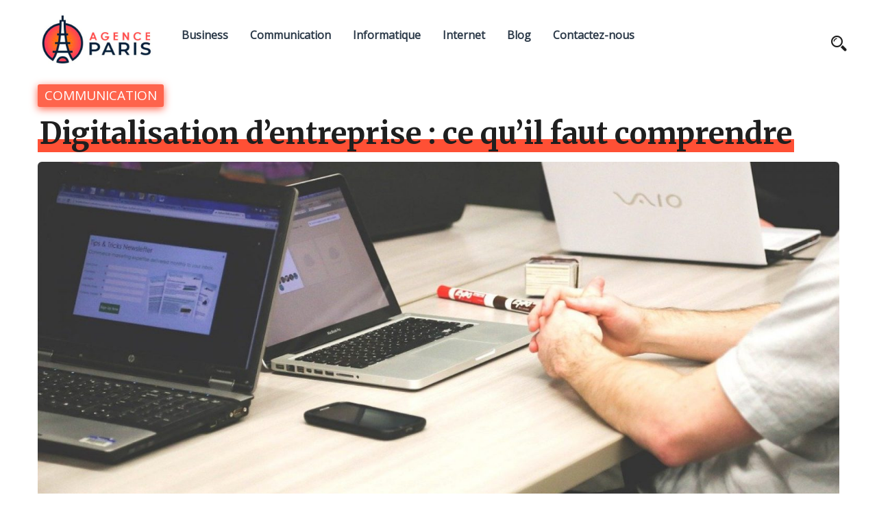

--- FILE ---
content_type: text/html; charset=UTF-8
request_url: https://www.lagenceparis.com/digitalisation-dentreprise-ce-quil-faut-comprendre/
body_size: 10163
content:
<!DOCTYPE html>
<html>
	<head lang="fr-FR">
        <meta charset="UTF-8" />

		<!-- Mobile Specific Data -->
		<meta name="viewport" content="width=device-width, initial-scale=1.0">
		<meta http-equiv="X-UA-Compatible" content="ie=edge">
        <title>Digitalisation d&rsquo;entreprise : ce qu&rsquo;il faut comprendre &#8211; lagenceparis.com</title>
<meta name='robots' content='max-image-preview:large' />
<link rel='dns-prefetch' href='//fonts.googleapis.com' />
<link rel="alternate" type="application/rss+xml" title="lagenceparis.com &raquo; Flux" href="https://www.lagenceparis.com/feed/" />
<link rel="alternate" type="application/rss+xml" title="lagenceparis.com &raquo; Flux des commentaires" href="https://www.lagenceparis.com/comments/feed/" />
<link rel="alternate" type="application/rss+xml" title="lagenceparis.com &raquo; Digitalisation d&rsquo;entreprise : ce qu&rsquo;il faut comprendre Flux des commentaires" href="https://www.lagenceparis.com/digitalisation-dentreprise-ce-quil-faut-comprendre/feed/" />
<link rel="alternate" title="oEmbed (JSON)" type="application/json+oembed" href="https://www.lagenceparis.com/wp-json/oembed/1.0/embed?url=https%3A%2F%2Fwww.lagenceparis.com%2Fdigitalisation-dentreprise-ce-quil-faut-comprendre%2F" />
<link rel="alternate" title="oEmbed (XML)" type="text/xml+oembed" href="https://www.lagenceparis.com/wp-json/oembed/1.0/embed?url=https%3A%2F%2Fwww.lagenceparis.com%2Fdigitalisation-dentreprise-ce-quil-faut-comprendre%2F&#038;format=xml" />
<style id='wp-img-auto-sizes-contain-inline-css' type='text/css'>
img:is([sizes=auto i],[sizes^="auto," i]){contain-intrinsic-size:3000px 1500px}
/*# sourceURL=wp-img-auto-sizes-contain-inline-css */
</style>
<style id='wp-emoji-styles-inline-css' type='text/css'>

	img.wp-smiley, img.emoji {
		display: inline !important;
		border: none !important;
		box-shadow: none !important;
		height: 1em !important;
		width: 1em !important;
		margin: 0 0.07em !important;
		vertical-align: -0.1em !important;
		background: none !important;
		padding: 0 !important;
	}
/*# sourceURL=wp-emoji-styles-inline-css */
</style>
<style id='wp-block-library-inline-css' type='text/css'>
:root{--wp-block-synced-color:#7a00df;--wp-block-synced-color--rgb:122,0,223;--wp-bound-block-color:var(--wp-block-synced-color);--wp-editor-canvas-background:#ddd;--wp-admin-theme-color:#007cba;--wp-admin-theme-color--rgb:0,124,186;--wp-admin-theme-color-darker-10:#006ba1;--wp-admin-theme-color-darker-10--rgb:0,107,160.5;--wp-admin-theme-color-darker-20:#005a87;--wp-admin-theme-color-darker-20--rgb:0,90,135;--wp-admin-border-width-focus:2px}@media (min-resolution:192dpi){:root{--wp-admin-border-width-focus:1.5px}}.wp-element-button{cursor:pointer}:root .has-very-light-gray-background-color{background-color:#eee}:root .has-very-dark-gray-background-color{background-color:#313131}:root .has-very-light-gray-color{color:#eee}:root .has-very-dark-gray-color{color:#313131}:root .has-vivid-green-cyan-to-vivid-cyan-blue-gradient-background{background:linear-gradient(135deg,#00d084,#0693e3)}:root .has-purple-crush-gradient-background{background:linear-gradient(135deg,#34e2e4,#4721fb 50%,#ab1dfe)}:root .has-hazy-dawn-gradient-background{background:linear-gradient(135deg,#faaca8,#dad0ec)}:root .has-subdued-olive-gradient-background{background:linear-gradient(135deg,#fafae1,#67a671)}:root .has-atomic-cream-gradient-background{background:linear-gradient(135deg,#fdd79a,#004a59)}:root .has-nightshade-gradient-background{background:linear-gradient(135deg,#330968,#31cdcf)}:root .has-midnight-gradient-background{background:linear-gradient(135deg,#020381,#2874fc)}:root{--wp--preset--font-size--normal:16px;--wp--preset--font-size--huge:42px}.has-regular-font-size{font-size:1em}.has-larger-font-size{font-size:2.625em}.has-normal-font-size{font-size:var(--wp--preset--font-size--normal)}.has-huge-font-size{font-size:var(--wp--preset--font-size--huge)}.has-text-align-center{text-align:center}.has-text-align-left{text-align:left}.has-text-align-right{text-align:right}.has-fit-text{white-space:nowrap!important}#end-resizable-editor-section{display:none}.aligncenter{clear:both}.items-justified-left{justify-content:flex-start}.items-justified-center{justify-content:center}.items-justified-right{justify-content:flex-end}.items-justified-space-between{justify-content:space-between}.screen-reader-text{border:0;clip-path:inset(50%);height:1px;margin:-1px;overflow:hidden;padding:0;position:absolute;width:1px;word-wrap:normal!important}.screen-reader-text:focus{background-color:#ddd;clip-path:none;color:#444;display:block;font-size:1em;height:auto;left:5px;line-height:normal;padding:15px 23px 14px;text-decoration:none;top:5px;width:auto;z-index:100000}html :where(.has-border-color){border-style:solid}html :where([style*=border-top-color]){border-top-style:solid}html :where([style*=border-right-color]){border-right-style:solid}html :where([style*=border-bottom-color]){border-bottom-style:solid}html :where([style*=border-left-color]){border-left-style:solid}html :where([style*=border-width]){border-style:solid}html :where([style*=border-top-width]){border-top-style:solid}html :where([style*=border-right-width]){border-right-style:solid}html :where([style*=border-bottom-width]){border-bottom-style:solid}html :where([style*=border-left-width]){border-left-style:solid}html :where(img[class*=wp-image-]){height:auto;max-width:100%}:where(figure){margin:0 0 1em}html :where(.is-position-sticky){--wp-admin--admin-bar--position-offset:var(--wp-admin--admin-bar--height,0px)}@media screen and (max-width:600px){html :where(.is-position-sticky){--wp-admin--admin-bar--position-offset:0px}}

/*# sourceURL=wp-block-library-inline-css */
</style><style id='global-styles-inline-css' type='text/css'>
:root{--wp--preset--aspect-ratio--square: 1;--wp--preset--aspect-ratio--4-3: 4/3;--wp--preset--aspect-ratio--3-4: 3/4;--wp--preset--aspect-ratio--3-2: 3/2;--wp--preset--aspect-ratio--2-3: 2/3;--wp--preset--aspect-ratio--16-9: 16/9;--wp--preset--aspect-ratio--9-16: 9/16;--wp--preset--color--black: #000000;--wp--preset--color--cyan-bluish-gray: #abb8c3;--wp--preset--color--white: #ffffff;--wp--preset--color--pale-pink: #f78da7;--wp--preset--color--vivid-red: #cf2e2e;--wp--preset--color--luminous-vivid-orange: #ff6900;--wp--preset--color--luminous-vivid-amber: #fcb900;--wp--preset--color--light-green-cyan: #7bdcb5;--wp--preset--color--vivid-green-cyan: #00d084;--wp--preset--color--pale-cyan-blue: #8ed1fc;--wp--preset--color--vivid-cyan-blue: #0693e3;--wp--preset--color--vivid-purple: #9b51e0;--wp--preset--gradient--vivid-cyan-blue-to-vivid-purple: linear-gradient(135deg,rgb(6,147,227) 0%,rgb(155,81,224) 100%);--wp--preset--gradient--light-green-cyan-to-vivid-green-cyan: linear-gradient(135deg,rgb(122,220,180) 0%,rgb(0,208,130) 100%);--wp--preset--gradient--luminous-vivid-amber-to-luminous-vivid-orange: linear-gradient(135deg,rgb(252,185,0) 0%,rgb(255,105,0) 100%);--wp--preset--gradient--luminous-vivid-orange-to-vivid-red: linear-gradient(135deg,rgb(255,105,0) 0%,rgb(207,46,46) 100%);--wp--preset--gradient--very-light-gray-to-cyan-bluish-gray: linear-gradient(135deg,rgb(238,238,238) 0%,rgb(169,184,195) 100%);--wp--preset--gradient--cool-to-warm-spectrum: linear-gradient(135deg,rgb(74,234,220) 0%,rgb(151,120,209) 20%,rgb(207,42,186) 40%,rgb(238,44,130) 60%,rgb(251,105,98) 80%,rgb(254,248,76) 100%);--wp--preset--gradient--blush-light-purple: linear-gradient(135deg,rgb(255,206,236) 0%,rgb(152,150,240) 100%);--wp--preset--gradient--blush-bordeaux: linear-gradient(135deg,rgb(254,205,165) 0%,rgb(254,45,45) 50%,rgb(107,0,62) 100%);--wp--preset--gradient--luminous-dusk: linear-gradient(135deg,rgb(255,203,112) 0%,rgb(199,81,192) 50%,rgb(65,88,208) 100%);--wp--preset--gradient--pale-ocean: linear-gradient(135deg,rgb(255,245,203) 0%,rgb(182,227,212) 50%,rgb(51,167,181) 100%);--wp--preset--gradient--electric-grass: linear-gradient(135deg,rgb(202,248,128) 0%,rgb(113,206,126) 100%);--wp--preset--gradient--midnight: linear-gradient(135deg,rgb(2,3,129) 0%,rgb(40,116,252) 100%);--wp--preset--font-size--small: 13px;--wp--preset--font-size--medium: 20px;--wp--preset--font-size--large: 36px;--wp--preset--font-size--x-large: 42px;--wp--preset--spacing--20: 0.44rem;--wp--preset--spacing--30: 0.67rem;--wp--preset--spacing--40: 1rem;--wp--preset--spacing--50: 1.5rem;--wp--preset--spacing--60: 2.25rem;--wp--preset--spacing--70: 3.38rem;--wp--preset--spacing--80: 5.06rem;--wp--preset--shadow--natural: 6px 6px 9px rgba(0, 0, 0, 0.2);--wp--preset--shadow--deep: 12px 12px 50px rgba(0, 0, 0, 0.4);--wp--preset--shadow--sharp: 6px 6px 0px rgba(0, 0, 0, 0.2);--wp--preset--shadow--outlined: 6px 6px 0px -3px rgb(255, 255, 255), 6px 6px rgb(0, 0, 0);--wp--preset--shadow--crisp: 6px 6px 0px rgb(0, 0, 0);}:where(.is-layout-flex){gap: 0.5em;}:where(.is-layout-grid){gap: 0.5em;}body .is-layout-flex{display: flex;}.is-layout-flex{flex-wrap: wrap;align-items: center;}.is-layout-flex > :is(*, div){margin: 0;}body .is-layout-grid{display: grid;}.is-layout-grid > :is(*, div){margin: 0;}:where(.wp-block-columns.is-layout-flex){gap: 2em;}:where(.wp-block-columns.is-layout-grid){gap: 2em;}:where(.wp-block-post-template.is-layout-flex){gap: 1.25em;}:where(.wp-block-post-template.is-layout-grid){gap: 1.25em;}.has-black-color{color: var(--wp--preset--color--black) !important;}.has-cyan-bluish-gray-color{color: var(--wp--preset--color--cyan-bluish-gray) !important;}.has-white-color{color: var(--wp--preset--color--white) !important;}.has-pale-pink-color{color: var(--wp--preset--color--pale-pink) !important;}.has-vivid-red-color{color: var(--wp--preset--color--vivid-red) !important;}.has-luminous-vivid-orange-color{color: var(--wp--preset--color--luminous-vivid-orange) !important;}.has-luminous-vivid-amber-color{color: var(--wp--preset--color--luminous-vivid-amber) !important;}.has-light-green-cyan-color{color: var(--wp--preset--color--light-green-cyan) !important;}.has-vivid-green-cyan-color{color: var(--wp--preset--color--vivid-green-cyan) !important;}.has-pale-cyan-blue-color{color: var(--wp--preset--color--pale-cyan-blue) !important;}.has-vivid-cyan-blue-color{color: var(--wp--preset--color--vivid-cyan-blue) !important;}.has-vivid-purple-color{color: var(--wp--preset--color--vivid-purple) !important;}.has-black-background-color{background-color: var(--wp--preset--color--black) !important;}.has-cyan-bluish-gray-background-color{background-color: var(--wp--preset--color--cyan-bluish-gray) !important;}.has-white-background-color{background-color: var(--wp--preset--color--white) !important;}.has-pale-pink-background-color{background-color: var(--wp--preset--color--pale-pink) !important;}.has-vivid-red-background-color{background-color: var(--wp--preset--color--vivid-red) !important;}.has-luminous-vivid-orange-background-color{background-color: var(--wp--preset--color--luminous-vivid-orange) !important;}.has-luminous-vivid-amber-background-color{background-color: var(--wp--preset--color--luminous-vivid-amber) !important;}.has-light-green-cyan-background-color{background-color: var(--wp--preset--color--light-green-cyan) !important;}.has-vivid-green-cyan-background-color{background-color: var(--wp--preset--color--vivid-green-cyan) !important;}.has-pale-cyan-blue-background-color{background-color: var(--wp--preset--color--pale-cyan-blue) !important;}.has-vivid-cyan-blue-background-color{background-color: var(--wp--preset--color--vivid-cyan-blue) !important;}.has-vivid-purple-background-color{background-color: var(--wp--preset--color--vivid-purple) !important;}.has-black-border-color{border-color: var(--wp--preset--color--black) !important;}.has-cyan-bluish-gray-border-color{border-color: var(--wp--preset--color--cyan-bluish-gray) !important;}.has-white-border-color{border-color: var(--wp--preset--color--white) !important;}.has-pale-pink-border-color{border-color: var(--wp--preset--color--pale-pink) !important;}.has-vivid-red-border-color{border-color: var(--wp--preset--color--vivid-red) !important;}.has-luminous-vivid-orange-border-color{border-color: var(--wp--preset--color--luminous-vivid-orange) !important;}.has-luminous-vivid-amber-border-color{border-color: var(--wp--preset--color--luminous-vivid-amber) !important;}.has-light-green-cyan-border-color{border-color: var(--wp--preset--color--light-green-cyan) !important;}.has-vivid-green-cyan-border-color{border-color: var(--wp--preset--color--vivid-green-cyan) !important;}.has-pale-cyan-blue-border-color{border-color: var(--wp--preset--color--pale-cyan-blue) !important;}.has-vivid-cyan-blue-border-color{border-color: var(--wp--preset--color--vivid-cyan-blue) !important;}.has-vivid-purple-border-color{border-color: var(--wp--preset--color--vivid-purple) !important;}.has-vivid-cyan-blue-to-vivid-purple-gradient-background{background: var(--wp--preset--gradient--vivid-cyan-blue-to-vivid-purple) !important;}.has-light-green-cyan-to-vivid-green-cyan-gradient-background{background: var(--wp--preset--gradient--light-green-cyan-to-vivid-green-cyan) !important;}.has-luminous-vivid-amber-to-luminous-vivid-orange-gradient-background{background: var(--wp--preset--gradient--luminous-vivid-amber-to-luminous-vivid-orange) !important;}.has-luminous-vivid-orange-to-vivid-red-gradient-background{background: var(--wp--preset--gradient--luminous-vivid-orange-to-vivid-red) !important;}.has-very-light-gray-to-cyan-bluish-gray-gradient-background{background: var(--wp--preset--gradient--very-light-gray-to-cyan-bluish-gray) !important;}.has-cool-to-warm-spectrum-gradient-background{background: var(--wp--preset--gradient--cool-to-warm-spectrum) !important;}.has-blush-light-purple-gradient-background{background: var(--wp--preset--gradient--blush-light-purple) !important;}.has-blush-bordeaux-gradient-background{background: var(--wp--preset--gradient--blush-bordeaux) !important;}.has-luminous-dusk-gradient-background{background: var(--wp--preset--gradient--luminous-dusk) !important;}.has-pale-ocean-gradient-background{background: var(--wp--preset--gradient--pale-ocean) !important;}.has-electric-grass-gradient-background{background: var(--wp--preset--gradient--electric-grass) !important;}.has-midnight-gradient-background{background: var(--wp--preset--gradient--midnight) !important;}.has-small-font-size{font-size: var(--wp--preset--font-size--small) !important;}.has-medium-font-size{font-size: var(--wp--preset--font-size--medium) !important;}.has-large-font-size{font-size: var(--wp--preset--font-size--large) !important;}.has-x-large-font-size{font-size: var(--wp--preset--font-size--x-large) !important;}
/*# sourceURL=global-styles-inline-css */
</style>

<style id='classic-theme-styles-inline-css' type='text/css'>
/*! This file is auto-generated */
.wp-block-button__link{color:#fff;background-color:#32373c;border-radius:9999px;box-shadow:none;text-decoration:none;padding:calc(.667em + 2px) calc(1.333em + 2px);font-size:1.125em}.wp-block-file__button{background:#32373c;color:#fff;text-decoration:none}
/*# sourceURL=/wp-includes/css/classic-themes.min.css */
</style>
<link rel='stylesheet' id='contact-form-7-css' href='https://www.lagenceparis.com/wp-content/plugins/contact-form-7/includes/css/styles.css?ver=5.7.6' type='text/css' media='all' />
<link rel='stylesheet' id='periar-style-css' href='https://www.lagenceparis.com/wp-content/themes/periar/style.css?ver=6.9' type='text/css' media='all' />
<link rel='stylesheet' id='periar-child-style-css' href='https://www.lagenceparis.com/wp-content/themes/periar-child/style.css?ver=6.9' type='text/css' media='all' />
<link rel='stylesheet' id='periar-gfonts-css' href='https://fonts.googleapis.com/css?family=Merriweather%3Awght%40300%2C400%2C700%7COpen+Sans%3Awght%40300%3B400%3B600%3B700&#038;subset=cyrillic-ext%2Ccyrillic%2Cvietnamese%2Clatin-ext%2Clatin&#038;ver=1.0.0' type='text/css' media='all' />
<link rel='stylesheet' id='periar-normalize-css' href='https://www.lagenceparis.com/wp-content/themes/periar/assets/css/normalize.css?ver=0.1.0' type='text/css' media='all' />
<link rel='stylesheet' id='periar-icofont-css' href='https://www.lagenceparis.com/wp-content/themes/periar/assets/css/icofont.min.css?ver=0.1.0' type='text/css' media='all' />
<link rel='stylesheet' id='periar-bootstrap-grid-css' href='https://www.lagenceparis.com/wp-content/themes/periar/assets/css/bootstrap-grid.css?ver=1.0.0' type='text/css' media='all' />
<link rel='stylesheet' id='periar-main-style-css' href='https://www.lagenceparis.com/wp-content/themes/periar/assets/css/main.css?ver=0.1.0' type='text/css' media='all' />
<link rel='stylesheet' id='periar-slick-css' href='https://www.lagenceparis.com/wp-content/themes/periar/assets/css/slick.css?ver=0.1.0' type='text/css' media='all' />
<link rel='stylesheet' id='periar-slick-theme-css' href='https://www.lagenceparis.com/wp-content/themes/periar/assets/css/slick-theme.css?ver=0.1.0' type='text/css' media='all' />
<link rel='stylesheet' id='periar-style-css-css' href='https://www.lagenceparis.com/wp-content/themes/periar/style.css?ver=0.1.0' type='text/css' media='all' />
<style id='periar-style-css-inline-css' type='text/css'>

        .prr-category a,
        .display-tag a,
        .main-nav > li a:hover,
        .mobile-menu-container ul > li > a:hover,
        .main-nav > .notification > a::after,
        .main-nav .menu-item-has-children > a::after,
        .main-nav .menu-item-has-children .menu-item-has-children > a::after{
            color: #fe644c;
        }
        .post-slide-hor-arrow div, .post-slide-hor-2-arrow div,
        .link-pages .current .page-numbers,
        .post-content a.post-page-numbers:hover span {
            background: #fe644c;
        }
        .prr-title,
        .reply a {
            background-image: linear-gradient(180deg, transparent 65%, #ff5035 0);
        }

        .post-content a {
            background-image: linear-gradient(180deg, transparent 65%, #ff5035 0);
        }

        .animated-underline {
            background-image: linear-gradient(180deg, transparent 90%, #fe644c 0);
        }

        blockquote {
            border-left: 10px solid #fe644c;
        }

        .main-nav>.menu-item-has-children:hover>ul,
        .main-nav>.has-children:hover>ul,
        .mobile-nav>li{
            border-bottom: 1px solid #fe644c;
        }
        .main-nav .menu-item-has-children .menu-item-has-children>ul,
        .main-nav .has-sub-children>ul,
        .nav-parent{
            border-left: 1px solid #fe644c;
        }

        .newsletter-area .newsletter-form input[type="submit"]{
            background-color: #fe644c;
            border: 1px solid #fe644c;

            box-shadow: 0px 3px 12px #fe644c;
        }
        .prr-instagram-feed .sbi_follow_btn:before {
            border: 1px solid #fe644c;
        }
        .prr-instagram-feed #sb_instagram svg:not(:root).svg-inline--fa {
            color:#fe644c;
        }
        footer.prr-footer {
            border-top: 2px solid #fe644c;
        }
        .footer-site-info{
            border-top: 1px solid #fe644c;
        }
        input:hover, input[type="text"]:hover,
        input[type="email"]:hover,
        input[type="url"]:hover,
        textarea:hover,
        .form-submit #submit {
            border-bottom-color: #fe644c;
        }
        .prr-cat-tag {
            background: #fe644c;
            box-shadow: 0px 3px 12px #fe644c;
        }
        .next-post-wrap:before, .previous-post-wrap:before {
            color: #fe644c;
        }
/*# sourceURL=periar-style-css-inline-css */
</style>
<script type="text/javascript" src="https://www.lagenceparis.com/wp-includes/js/jquery/jquery.min.js?ver=3.7.1" id="jquery-core-js"></script>
<script type="text/javascript" src="https://www.lagenceparis.com/wp-includes/js/jquery/jquery-migrate.min.js?ver=3.4.1" id="jquery-migrate-js"></script>
<link rel="https://api.w.org/" href="https://www.lagenceparis.com/wp-json/" /><link rel="alternate" title="JSON" type="application/json" href="https://www.lagenceparis.com/wp-json/wp/v2/posts/80" /><link rel="EditURI" type="application/rsd+xml" title="RSD" href="https://www.lagenceparis.com/xmlrpc.php?rsd" />
<meta name="generator" content="WordPress 6.9" />
<link rel="canonical" href="https://www.lagenceparis.com/digitalisation-dentreprise-ce-quil-faut-comprendre/" />
<link rel='shortlink' href='https://www.lagenceparis.com/?p=80' />
<style type="text/css">.recentcomments a{display:inline !important;padding:0 !important;margin:0 !important;}</style><link rel="icon" href="https://www.lagenceparis.com/wp-content/uploads/2021/07/logo-agence-150x150.jpg" sizes="32x32" />
<link rel="icon" href="https://www.lagenceparis.com/wp-content/uploads/2021/07/logo-agence.jpg" sizes="192x192" />
<link rel="apple-touch-icon" href="https://www.lagenceparis.com/wp-content/uploads/2021/07/logo-agence.jpg" />
<meta name="msapplication-TileImage" content="https://www.lagenceparis.com/wp-content/uploads/2021/07/logo-agence.jpg" />
		<style type="text/css" id="wp-custom-css">
			.custom-logo-link img, .custom-logo-dark img {
    max-height: none!important;
	  max-width:170px
}

.prr-author-about{display:none}

.adjusted-image img, img, .adjusted-image{border-radius:6px}		</style>
			</head>
	<body class="wp-singular post-template-default single single-post postid-80 single-format-standard wp-custom-logo wp-embed-responsive wp-theme-periar wp-child-theme-periar-child">
                <a class="skip-link" href="#content">
        Skip to content</a>
		<div class="mobile-menu-overlay"></div>
	    <header class="site-header">
	        <div class="container">
	            <div class="row vertical-align">
	                <div class="col-md-12 header-left clearfix">
	                	<div class="site-branding">
    <a href="https://www.lagenceparis.com/" class="custom-logo-link" rel="home"><img width="446" height="224" src="https://www.lagenceparis.com/wp-content/uploads/2021/07/logo-agence.jpg" class="custom-logo" alt="lagenceparis.com" decoding="async" fetchpriority="high" srcset="https://www.lagenceparis.com/wp-content/uploads/2021/07/logo-agence.jpg 446w, https://www.lagenceparis.com/wp-content/uploads/2021/07/logo-agence-300x151.jpg 300w" sizes="(max-width: 446px) 100vw, 446px" /></a></div><!-- /.site-branding -->
		                <nav class="site-navigation">
		                	<nav class="menu-menu-container"><ul id="menu-menu" class="main-nav"><li id="menu-item-23" class="menu-item menu-item-type-taxonomy menu-item-object-category menu-item-23"><a href="https://www.lagenceparis.com/business/">Business</a></li>
<li id="menu-item-24" class="menu-item menu-item-type-taxonomy menu-item-object-category current-post-ancestor current-menu-parent current-post-parent menu-item-24"><a href="https://www.lagenceparis.com/communication/">Communication</a></li>
<li id="menu-item-25" class="menu-item menu-item-type-taxonomy menu-item-object-category menu-item-25"><a href="https://www.lagenceparis.com/informatique/">Informatique</a></li>
<li id="menu-item-26" class="menu-item menu-item-type-taxonomy menu-item-object-category menu-item-26"><a href="https://www.lagenceparis.com/internet/">Internet</a></li>
<li id="menu-item-22" class="menu-item menu-item-type-taxonomy menu-item-object-category menu-item-22"><a href="https://www.lagenceparis.com/blog/">Blog</a></li>
<li id="menu-item-21" class="menu-item menu-item-type-post_type menu-item-object-page menu-item-21"><a href="https://www.lagenceparis.com/contactez-nous/">Contactez-nous</a></li>
</ul></nav>	                	</nav>
	                	<div class="prr-iconset desktop clearfix">
							<div class="prr-social">
										               </div><!-- .prr-social -->
							<div class="prr-useful">
								<a href="#" class="js-search-icon"><span class="search-icon"><span class="icon icofont-search-2"></span></span></a>
							</div><!-- .prr-useful -->

                            <div class="search-dropdown search-default">
                                <div class="header-search-form clearfix">
                                    <form role="search" method="get" class="search-form" action="https://www.lagenceparis.com/">
				<label>
					<span class="screen-reader-text">Rechercher :</span>
					<input type="search" class="search-field" placeholder="Rechercher…" value="" name="s" />
				</label>
				<input type="submit" class="search-submit" value="Rechercher" />
			</form>                                    <a href="#" class="prr-icon-close"><span class="icofont-close"></span></a>
                                </div><!-- /.search-form -->
                            </div><!-- /.search-dropdown -->
	                	</div><!-- .prr-iconset -->

                        <a href="#" class="menubar-right"><span class="icon icofont-navigation-menu"></span></a>
	                </div><!-- .col-md-12 -->

	            </div><!-- .row -->
	        </div><!-- .container -->

	        <div class="container mobile-menu-container">
			    <div class="row">
				    <div class="mobile-navigation">
		        		<nav class="nav-parent">
				            <ul id="menu-menu-1" class="mobile-nav"><li class="menu-item menu-item-type-taxonomy menu-item-object-category menu-item-23"><a href="https://www.lagenceparis.com/business/">Business</a></li>
<li class="menu-item menu-item-type-taxonomy menu-item-object-category current-post-ancestor current-menu-parent current-post-parent menu-item-24"><a href="https://www.lagenceparis.com/communication/">Communication</a></li>
<li class="menu-item menu-item-type-taxonomy menu-item-object-category menu-item-25"><a href="https://www.lagenceparis.com/informatique/">Informatique</a></li>
<li class="menu-item menu-item-type-taxonomy menu-item-object-category menu-item-26"><a href="https://www.lagenceparis.com/internet/">Internet</a></li>
<li class="menu-item menu-item-type-taxonomy menu-item-object-category menu-item-22"><a href="https://www.lagenceparis.com/blog/">Blog</a></li>
<li class="menu-item menu-item-type-post_type menu-item-object-page menu-item-21"><a href="https://www.lagenceparis.com/contactez-nous/">Contactez-nous</a></li>
</ul>                            <div class="prr-social">
                                                            </div><!-- .prr-social -->
                            <a href="#" class="menubar-close"><span class="icon icofont-close"></span></a>
		        		</nav>
					</div> <!-- .mobile-navigation -->
			    </div><!-- .row -->
	    	</div><!-- .container -->
	    </header>

<div class="container prr-content-js">
    <div class="row">
        <div class="col-md-12">
            <div class="entry-meta" id="content">
                <span class="prr-cat-tag"><a href="https://www.lagenceparis.com/communication/" rel="category tag">Communication</a></span>                <h1 class="entry-title"><span class="prr-title">Digitalisation d&rsquo;entreprise : ce qu&rsquo;il faut comprendre</span></h1>            </div>
        </div>
    </div>
</div>

    <div class="prr-single-image-container container">
    
        <div class="prr-single-image-container">

                <div class="featured-single-image adjusted-image">
                    <img width="1920" height="1080" src="https://www.lagenceparis.com/wp-content/uploads/2022/01/digitalisation-dentreprise-ce-quil-faut-comprendre.jpg" class="attachment-post-thumbnail size-post-thumbnail wp-post-image" alt="Digitalisation d&#039;entreprise : ce qu&#039;il faut comprendre" decoding="async" srcset="https://www.lagenceparis.com/wp-content/uploads/2022/01/digitalisation-dentreprise-ce-quil-faut-comprendre.jpg 1920w, https://www.lagenceparis.com/wp-content/uploads/2022/01/digitalisation-dentreprise-ce-quil-faut-comprendre-300x169.jpg 300w, https://www.lagenceparis.com/wp-content/uploads/2022/01/digitalisation-dentreprise-ce-quil-faut-comprendre-1024x576.jpg 1024w, https://www.lagenceparis.com/wp-content/uploads/2022/01/digitalisation-dentreprise-ce-quil-faut-comprendre-768x432.jpg 768w, https://www.lagenceparis.com/wp-content/uploads/2022/01/digitalisation-dentreprise-ce-quil-faut-comprendre-1536x864.jpg 1536w" sizes="(max-width: 1920px) 100vw, 1920px" />                </div><!-- /.image-container -->
        </div>
</div>
<div class="container">
    <div class="row">
        <div class="col-md-9">
            
<div id="post-80" class="post-80 post type-post status-publish format-standard has-post-thumbnail hentry category-communication">
    <div class="entry-meta">
        <div class="prr-post-meta">
            <span class="icon icofont-user-alt-3"></span>
            <a href="https://www.lagenceparis.com/author/lagenceparis_com/"><span class="author-name">lagenceparis_com</span><!-- /.author-name --></a>
            <span class="icon icofont-comment"></span>
            <span class="prr-times-read">0 Comments</span>
            <span class="icon icofont-clock-time"></span>
            <span class="prr-times-read">2 Minutes read</span>
        </div><!-- .prr-post-meta -->
    </div>

    <div class="post-content clearfix">
        <p>La transformation digitale est un ensemble de démarches qui tend à dissoudre les limites des entreprises. Ainsi, Quel que soit le secteur d&rsquo;activité de votre société, vous pouvez la rendre numérique afin d&rsquo;augmenter sa renommée. Découvrez les avantages et les axes majeurs de la digitalisation.</p>
<h2>Les avantages de la digitalisation d&rsquo;entreprise</h2>
<p>Encore désignée par transformation digitale, la digitalisation est une démarche numérique qui offre plusieurs avantages aux entreprises. Le premier intérêt pour celles-ci, c&rsquo;est bien entendu la possibilité d&rsquo;étendre leur champ d&rsquo;extension au-delà de toute frontière. C&rsquo;est un processus qui permet aux sociétés de dématérialiser leurs contenus, tous les outils spacieux afin de toucher un public beaucoup plus large.</p>
<p>En outre, <a href="https://www.beeside-digitalisation.com/">les procédures de la digitalisation d&rsquo;entreprise</a> s&rsquo;effectuent, en effet, de façon rapide et parfois instantanée. En plus, pour le transfert des contenus, vous avez la possibilité d&rsquo;opérer des modifications selon vos besoins. C&rsquo;est un privilège qui facilite le partenariat entre les employés et les collaborateurs de la société. Pour faire court, la transformation digitale est un véritable booster qui permet aux entreprises de gagner du temps grâce à des opérations automatiques.</p>
<h2>Comment digitaliser son entreprise ?</h2>
<p>La relation client est l&rsquo;un des points focaux de la transformation digitale. Néanmoins, il est important de rappeler que ce n&rsquo;est pas la chose à laquelle il faut penser lorsqu&rsquo;on souhaite digitaliser son entreprise. En parlant de la relation client, il s&rsquo;agit d&rsquo;établir une bonne base de contact. L&rsquo;objectif est de mettre à disposition des clients des moyens de communiquer avec la société. Il est également essentiel de digitaliser les interactions avec ceux-ci, les prospects et à l&rsquo;intérieur de votre organisation. Il faut comprendre qu&rsquo;une société digitale se doit d&rsquo;installer sa clientèle dans un univers d&rsquo;échange confortable.</p>
<p>Par ailleurs, les bases de données représentent aussi un axe majeur de la transformation digitale. Vos contenus doivent être bien protégés afin d&rsquo;être à l&rsquo;abri de toute intrusion informatique.</p>
    </div><!-- /.post-content -->
</div>

<div class="display-meta clearfix">
    <div class="display-tag">
            </div><!-- /.display-tag -->
</div><!-- /.display-meta -->

<div class="pagination-single">
    <div class="pagination-nav clearfix">
                        <div class="previous-post-wrap">
            <div class="previous-post"><a href="https://www.lagenceparis.com/pourquoi-devriez-vous-contacter-un-avocat-e-commerce/">Previous Post</a></div><!-- /.previous-post -->
            <a href="https://www.lagenceparis.com/pourquoi-devriez-vous-contacter-un-avocat-e-commerce/" class="prev">Pourquoi devriez-vous contacter un avocat e-commerce ?</a>
        </div><!-- /.previous-post-wrap -->
        
                        <div class="next-post-wrap">
            <div class="next-post"><a href="https://www.lagenceparis.com/pourquoi-et-comment-se-former-au-referencement/">Next Post</a></div><!-- /.next-post -->
            <a href="https://www.lagenceparis.com/pourquoi-et-comment-se-former-au-referencement/" class="next">Pourquoi et comment se former au référencement ?</a>
        </div><!-- /.next-post-wrap -->
            </div><!-- /.pagination-nav -->
</div><!-- /.pagination-single-->

<div class="entry-footer prr-author-about">
    <div class="author-info vertical-align">
        <div class="author-image">
                    </div><!-- /.author-image -->
        <div class="author-details">
            <p class="entry-author-label">About the author</p>
            <a href="https://www.lagenceparis.com/author/lagenceparis_com/"><span class="author-name">lagenceparis_com</span><!-- /.author-name --></a>
                        <div class="author-link">
                                    <a href="https://www.lagenceparis.com">Visit Website</a>
                            </div><!-- /.author-link -->
        </div><!-- /.author-details -->
    </div><!-- /.author-info -->
</div><!-- /.entry-footer -->
        </div>
        <div class="col-md-3">
            <div id="search-2" class="widget_search sidebar-widgetarea widgetarea"><form role="search" method="get" class="search-form" action="https://www.lagenceparis.com/">
				<label>
					<span class="screen-reader-text">Rechercher :</span>
					<input type="search" class="search-field" placeholder="Rechercher…" value="" name="s" />
				</label>
				<input type="submit" class="search-submit" value="Rechercher" />
			</form></div><!-- /.sidebar-widgetarea -->
		<div id="recent-posts-2" class="widget_recent_entries sidebar-widgetarea widgetarea">
		<h3 class="widget-title">Articles récents</h3>
		<ul>
											<li>
					<a href="https://www.lagenceparis.com/jeu-concours-calendrier-de-lavent-dynamisez-votre-marketing-de-noel/">Jeu concours calendrier de l’avent : dynamisez votre marketing de Noël !</a>
									</li>
											<li>
					<a href="https://www.lagenceparis.com/quest-ce-que-la-logistique-3pl-et-comment-ca-fonctionne/">Qu&rsquo;est-ce que la logistique 3pl et comment ça fonctionne ?</a>
									</li>
											<li>
					<a href="https://www.lagenceparis.com/pourquoi-faut-il-sassocier-avec-une-agence-web/">Pourquoi faut-il s’associer avec une agence web ?</a>
									</li>
											<li>
					<a href="https://www.lagenceparis.com/boostez-vos-performances-avec-une-agence-data-experte-en-analyse/">Boostez vos performances avec une agence data experte en analyse</a>
									</li>
											<li>
					<a href="https://www.lagenceparis.com/optimiser-la-productivite-en-usinage-de-bois-strategies-et-innovations-pour-lindustrie/">Optimiser la productivité en usinage de bois : stratégies et innovations pour l’industrie</a>
									</li>
					</ul>

		</div><!-- /.sidebar-widgetarea --><div id="recent-comments-2" class="widget_recent_comments sidebar-widgetarea widgetarea"><h3 class="widget-title">Commentaires récents</h3><ul id="recentcomments"></ul></div><!-- /.sidebar-widgetarea --><div id="archives-2" class="widget_archive sidebar-widgetarea widgetarea"><h3 class="widget-title">Archives</h3>
			<ul>
					<li><a href='https://www.lagenceparis.com/2025/08/'>août 2025</a></li>
	<li><a href='https://www.lagenceparis.com/2025/07/'>juillet 2025</a></li>
	<li><a href='https://www.lagenceparis.com/2025/06/'>juin 2025</a></li>
	<li><a href='https://www.lagenceparis.com/2025/05/'>mai 2025</a></li>
	<li><a href='https://www.lagenceparis.com/2025/04/'>avril 2025</a></li>
	<li><a href='https://www.lagenceparis.com/2025/03/'>mars 2025</a></li>
	<li><a href='https://www.lagenceparis.com/2025/02/'>février 2025</a></li>
	<li><a href='https://www.lagenceparis.com/2024/07/'>juillet 2024</a></li>
	<li><a href='https://www.lagenceparis.com/2024/06/'>juin 2024</a></li>
	<li><a href='https://www.lagenceparis.com/2024/05/'>mai 2024</a></li>
	<li><a href='https://www.lagenceparis.com/2024/04/'>avril 2024</a></li>
	<li><a href='https://www.lagenceparis.com/2024/03/'>mars 2024</a></li>
	<li><a href='https://www.lagenceparis.com/2024/02/'>février 2024</a></li>
	<li><a href='https://www.lagenceparis.com/2024/01/'>janvier 2024</a></li>
	<li><a href='https://www.lagenceparis.com/2023/12/'>décembre 2023</a></li>
	<li><a href='https://www.lagenceparis.com/2023/11/'>novembre 2023</a></li>
	<li><a href='https://www.lagenceparis.com/2023/10/'>octobre 2023</a></li>
	<li><a href='https://www.lagenceparis.com/2023/09/'>septembre 2023</a></li>
	<li><a href='https://www.lagenceparis.com/2023/08/'>août 2023</a></li>
	<li><a href='https://www.lagenceparis.com/2023/06/'>juin 2023</a></li>
	<li><a href='https://www.lagenceparis.com/2023/05/'>mai 2023</a></li>
	<li><a href='https://www.lagenceparis.com/2023/03/'>mars 2023</a></li>
	<li><a href='https://www.lagenceparis.com/2023/01/'>janvier 2023</a></li>
	<li><a href='https://www.lagenceparis.com/2022/12/'>décembre 2022</a></li>
	<li><a href='https://www.lagenceparis.com/2022/11/'>novembre 2022</a></li>
	<li><a href='https://www.lagenceparis.com/2022/10/'>octobre 2022</a></li>
	<li><a href='https://www.lagenceparis.com/2022/09/'>septembre 2022</a></li>
	<li><a href='https://www.lagenceparis.com/2022/08/'>août 2022</a></li>
	<li><a href='https://www.lagenceparis.com/2022/07/'>juillet 2022</a></li>
	<li><a href='https://www.lagenceparis.com/2022/04/'>avril 2022</a></li>
	<li><a href='https://www.lagenceparis.com/2022/01/'>janvier 2022</a></li>
	<li><a href='https://www.lagenceparis.com/2021/12/'>décembre 2021</a></li>
	<li><a href='https://www.lagenceparis.com/2021/10/'>octobre 2021</a></li>
	<li><a href='https://www.lagenceparis.com/2021/09/'>septembre 2021</a></li>
	<li><a href='https://www.lagenceparis.com/2021/08/'>août 2021</a></li>
	<li><a href='https://www.lagenceparis.com/2021/06/'>juin 2021</a></li>
			</ul>

			</div><!-- /.sidebar-widgetarea --><div id="categories-2" class="widget_categories sidebar-widgetarea widgetarea"><h3 class="widget-title">Catégories</h3>
			<ul>
					<li class="cat-item cat-item-7"><a href="https://www.lagenceparis.com/blog/">Blog</a>
</li>
	<li class="cat-item cat-item-3"><a href="https://www.lagenceparis.com/business/">Business</a>
</li>
	<li class="cat-item cat-item-5"><a href="https://www.lagenceparis.com/communication/">Communication</a>
</li>
	<li class="cat-item cat-item-6"><a href="https://www.lagenceparis.com/informatique/">Informatique</a>
</li>
	<li class="cat-item cat-item-4"><a href="https://www.lagenceparis.com/internet/">Internet</a>
</li>
			</ul>

			</div><!-- /.sidebar-widgetarea --><div id="meta-2" class="widget_meta sidebar-widgetarea widgetarea"><h3 class="widget-title">Méta</h3>
		<ul>
						<li><a href="https://www.lagenceparis.com/wp-login.php">Connexion</a></li>
			<li><a href="https://www.lagenceparis.com/feed/">Flux des publications</a></li>
			<li><a href="https://www.lagenceparis.com/comments/feed/">Flux des commentaires</a></li>

			<li><a href="https://fr.wordpress.org/">Site de WordPress-FR</a></li>
		</ul>

		</div><!-- /.sidebar-widgetarea -->        </div>
    </div>
</div><!-- .container -->

		<div class="container">
			<div class="footer-site-info">
				<span class="footer-info-right">
				Tous droits réservés | <a href="https://www.lagenceparis.com/contactez-nous/">Contactez-nous</a> - <a href="https://www.lagenceparis.com/mentions-legales/">Nos mentions</a>
				</span>
			</div><!-- /.footer-site-info -->
		</div>
    <script type="speculationrules">
{"prefetch":[{"source":"document","where":{"and":[{"href_matches":"/*"},{"not":{"href_matches":["/wp-*.php","/wp-admin/*","/wp-content/uploads/*","/wp-content/*","/wp-content/plugins/*","/wp-content/themes/periar-child/*","/wp-content/themes/periar/*","/*\\?(.+)"]}},{"not":{"selector_matches":"a[rel~=\"nofollow\"]"}},{"not":{"selector_matches":".no-prefetch, .no-prefetch a"}}]},"eagerness":"conservative"}]}
</script>
<script type="text/javascript" src="https://www.lagenceparis.com/wp-content/plugins/contact-form-7/includes/swv/js/index.js?ver=5.7.6" id="swv-js"></script>
<script type="text/javascript" id="contact-form-7-js-extra">
/* <![CDATA[ */
var wpcf7 = {"api":{"root":"https://www.lagenceparis.com/wp-json/","namespace":"contact-form-7/v1"},"cached":"1"};
//# sourceURL=contact-form-7-js-extra
/* ]]> */
</script>
<script type="text/javascript" src="https://www.lagenceparis.com/wp-content/plugins/contact-form-7/includes/js/index.js?ver=5.7.6" id="contact-form-7-js"></script>
<script type="text/javascript" src="https://www.lagenceparis.com/wp-content/themes/periar/assets/js/slick.min.js?ver=0.1.0" id="periar-jquery-slick-js"></script>
<script type="text/javascript" src="https://www.lagenceparis.com/wp-content/themes/periar/assets/js/jquery-custom.js?ver=0.1.0" id="periar-jquery-custom-js"></script>
<script id="wp-emoji-settings" type="application/json">
{"baseUrl":"https://s.w.org/images/core/emoji/17.0.2/72x72/","ext":".png","svgUrl":"https://s.w.org/images/core/emoji/17.0.2/svg/","svgExt":".svg","source":{"concatemoji":"https://www.lagenceparis.com/wp-includes/js/wp-emoji-release.min.js?ver=6.9"}}
</script>
<script type="module">
/* <![CDATA[ */
/*! This file is auto-generated */
const a=JSON.parse(document.getElementById("wp-emoji-settings").textContent),o=(window._wpemojiSettings=a,"wpEmojiSettingsSupports"),s=["flag","emoji"];function i(e){try{var t={supportTests:e,timestamp:(new Date).valueOf()};sessionStorage.setItem(o,JSON.stringify(t))}catch(e){}}function c(e,t,n){e.clearRect(0,0,e.canvas.width,e.canvas.height),e.fillText(t,0,0);t=new Uint32Array(e.getImageData(0,0,e.canvas.width,e.canvas.height).data);e.clearRect(0,0,e.canvas.width,e.canvas.height),e.fillText(n,0,0);const a=new Uint32Array(e.getImageData(0,0,e.canvas.width,e.canvas.height).data);return t.every((e,t)=>e===a[t])}function p(e,t){e.clearRect(0,0,e.canvas.width,e.canvas.height),e.fillText(t,0,0);var n=e.getImageData(16,16,1,1);for(let e=0;e<n.data.length;e++)if(0!==n.data[e])return!1;return!0}function u(e,t,n,a){switch(t){case"flag":return n(e,"\ud83c\udff3\ufe0f\u200d\u26a7\ufe0f","\ud83c\udff3\ufe0f\u200b\u26a7\ufe0f")?!1:!n(e,"\ud83c\udde8\ud83c\uddf6","\ud83c\udde8\u200b\ud83c\uddf6")&&!n(e,"\ud83c\udff4\udb40\udc67\udb40\udc62\udb40\udc65\udb40\udc6e\udb40\udc67\udb40\udc7f","\ud83c\udff4\u200b\udb40\udc67\u200b\udb40\udc62\u200b\udb40\udc65\u200b\udb40\udc6e\u200b\udb40\udc67\u200b\udb40\udc7f");case"emoji":return!a(e,"\ud83e\u1fac8")}return!1}function f(e,t,n,a){let r;const o=(r="undefined"!=typeof WorkerGlobalScope&&self instanceof WorkerGlobalScope?new OffscreenCanvas(300,150):document.createElement("canvas")).getContext("2d",{willReadFrequently:!0}),s=(o.textBaseline="top",o.font="600 32px Arial",{});return e.forEach(e=>{s[e]=t(o,e,n,a)}),s}function r(e){var t=document.createElement("script");t.src=e,t.defer=!0,document.head.appendChild(t)}a.supports={everything:!0,everythingExceptFlag:!0},new Promise(t=>{let n=function(){try{var e=JSON.parse(sessionStorage.getItem(o));if("object"==typeof e&&"number"==typeof e.timestamp&&(new Date).valueOf()<e.timestamp+604800&&"object"==typeof e.supportTests)return e.supportTests}catch(e){}return null}();if(!n){if("undefined"!=typeof Worker&&"undefined"!=typeof OffscreenCanvas&&"undefined"!=typeof URL&&URL.createObjectURL&&"undefined"!=typeof Blob)try{var e="postMessage("+f.toString()+"("+[JSON.stringify(s),u.toString(),c.toString(),p.toString()].join(",")+"));",a=new Blob([e],{type:"text/javascript"});const r=new Worker(URL.createObjectURL(a),{name:"wpTestEmojiSupports"});return void(r.onmessage=e=>{i(n=e.data),r.terminate(),t(n)})}catch(e){}i(n=f(s,u,c,p))}t(n)}).then(e=>{for(const n in e)a.supports[n]=e[n],a.supports.everything=a.supports.everything&&a.supports[n],"flag"!==n&&(a.supports.everythingExceptFlag=a.supports.everythingExceptFlag&&a.supports[n]);var t;a.supports.everythingExceptFlag=a.supports.everythingExceptFlag&&!a.supports.flag,a.supports.everything||((t=a.source||{}).concatemoji?r(t.concatemoji):t.wpemoji&&t.twemoji&&(r(t.twemoji),r(t.wpemoji)))});
//# sourceURL=https://www.lagenceparis.com/wp-includes/js/wp-emoji-loader.min.js
/* ]]> */
</script>
  </body>
</html>
